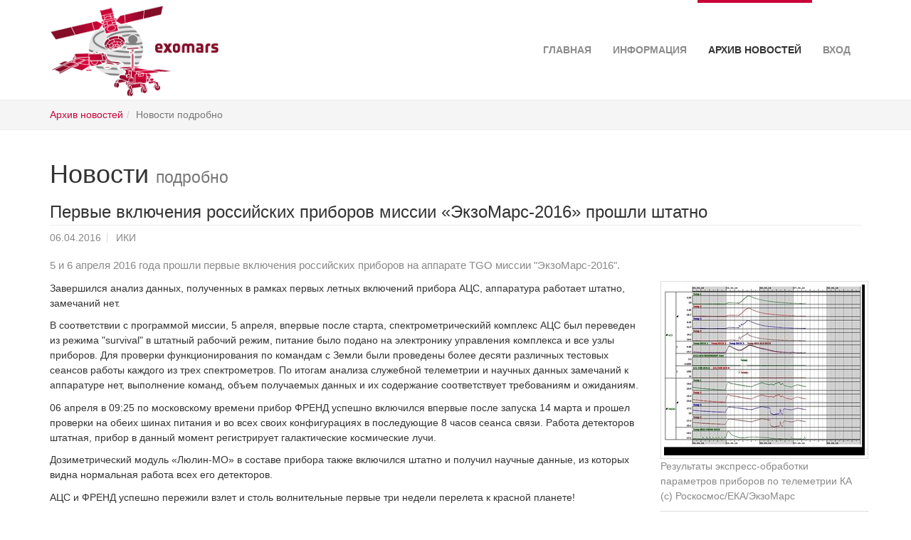

--- FILE ---
content_type: text/html; charset=utf-8
request_url: http://exomars.cosmos.ru/index.php?id=1262&L=776&tx_news_pi1%5Bnews%5D=37&tx_news_pi1%5Bcontroller%5D=News&tx_news_pi1%5Baction%5D=detail&cHash=da860a2efae86fa96b992f323978bf34
body_size: 32098
content:
<!DOCTYPE html>
<html  lang="en" dir="ltr" class="no-js">
<head>
<base href="http://exomars.cosmos.ru/">
<meta http-equiv="X-UA-Compatible" content="IE=edge">

<meta charset="utf-8">
<!-- 
	Based on the TYPO3 Bootstrap Package by Benjamin Kott - http://www.bk2k.info

	This website is powered by TYPO3 - inspiring people to share!
	TYPO3 is a free open source Content Management Framework initially created by Kasper Skaarhoj and licensed under GNU/GPL.
	TYPO3 is copyright 1998-2016 of Kasper Skaarhoj. Extensions are copyright of their respective owners.
	Information and contribution at http://typo3.org/
-->


<link rel="shortcut icon" href="/typo3conf/ext/bootstrap_package/Resources/Public/Icons/favicon.ico" type="image/x-icon; charset=binary">
<link rel="icon" href="/typo3conf/ext/bootstrap_package/Resources/Public/Icons/favicon.ico" type="image/x-icon; charset=binary">
<title>Первые включения российских приборов миссии «ЭкзоМарс-2016» прошли штатно: ExoMars</title>
<meta property="og:title" content="Первые включения российских приборов миссии «ЭкзоМарс-2016» прошли штатно" />
<meta property="og:type" content="article" />
<meta property="og:url" content="http://exomars.cosmos.ru/index.php?id=1262&amp;L=0%28%28%27.%2C.&amp;tx_news_pi1%5Bnews%5D=37&amp;tx_news_pi1%5Bcontroller%5D=News&amp;tx_news_pi1%5Baction%5D=detail&amp;cHash=da860a2efae86fa96b992f323978bf34" />
<meta property="og:image" content="http://exomars.cosmos.ru/fileadmin/_processed_/csm_ACS_FREND_Temp_8a77df71b6.jpg" />
<meta name="description" content="5 и 6 апреля 2016 года прошли первые включения российских приборов на аппарате TGO миссии &quot;ЭкзоМарс-2016&quot;." />
<meta property="og:description" content="5 и 6 апреля 2016 года прошли первые включения российских приборов на аппарате TGO миссии &quot;ЭкзоМарс-2016&quot;." />
<meta name="generator" content="TYPO3 CMS">
<meta name="viewport" content="width=device-width, initial-scale=1">
<meta name="robots" content="index,follow">
<meta name="google" content="notranslate">
<meta name="apple-mobile-web-app-capable" content="no">


<link rel="stylesheet" type="text/css" href="typo3temp/compressor/merged-1dd63d4c54dd55760d045b941af7e620-6928ca941e2057d3c3398efb0d50aa0b.css?1532705683" media="all">


<script src="typo3temp/compressor/merged-bd916cb1e0bc147fdced99c64fa071d0-6d6b8ff49829cb5c94691ed8093d1b43.js?1532704367" type="text/javascript"></script>



<meta property="og:title" content="Новости подробно" /><meta property="og:site_name" content="ExoMars" />
</head>
<body>

<div class="body-bg body-bg-top">
    <a class="sr-only sr-only-focusable" href="index.php?id=1262&amp;L=0%28%28%27.%2C.#content">
        Skip to main content
    </a>
    <header
    class="navbar navbar-default navbar-has-image navbar-top navbar-fixed-top">
    <div class="container">
<!--
<div style="background-color:transparent; width:100%; margin: 0 auto;padding:3px;z-index:90; position:absolute;top:10px; left: 35%; color:#999;"><span id="d2e">&nbsp;</span><br /><span id="d2m">&nbsp;</span></div>
<div style="display: table; background-color:transparent;  margin: 0 auto; padding:0; z-index:90; position:absolute;top:10px; left: 35%; color:#999;">
    <div style="display:table-row;">
        <div style="display: table-cell; padding: 5px;border-right:1px solid #ccc;border-bottom:1px solid #ccc;" id="d2e_empty">&nbsp;</div>
        <div style="display: table-cell; padding: 5px;border-right:1px solid #ccc;border-bottom:1px solid #ccc;text-align:center;" id="dd_">Расстояние (км)</div>
        <div style="display: table-cell; padding: 5px;border-bottom:1px solid #ccc;text-align:center;" id="dp_">Путь (км)</div>
    </div>
    <div style="display:table-row;">
        <div style="display: table-cell; padding: 5px;border-right:1px solid #ccc;border-bottom:1px solid #ccc;text-align:center;" id="d2e_title">Земля</div>
        <div style="display: table-cell; padding: 5px;border-right:1px solid #ccc;border-bottom:1px solid #ccc;text-align:center;" id="d2e"></div>
        <div style="display: table-cell; padding: 5px;border-bottom:1px solid #ccc;text-align:right;" id="td2e"></div>
    </div>
    <div style="display: table-row;">
        <div style="display: table-cell; padding: 5px;border-right:1px solid #ccc;text-align:center;" id="d2m_title">Марс</div>
        <div style="display: table-cell; padding: 5px;border-right:1px solid #ccc;text-align:center;" id="d2m"></div>
        <div style="display: table-cell; padding: 5px;text-align:right;" id="td2m"></div>
    </div>
</div>
<div style="border:0px solid red; background-color:transparent;  margin: 0 auto; padding:0; z-index:90; position:absolute;top:3px; left: 35%;font-size:85%; color:#999;">
    <div style="display: table;float:left;">

        <div style="display:table-row;">
            <div style="display: table-cell; padding: 3px;border-right:1px solid #ccc;border-bottom:1px solid #ccc;text-align:center;">&nbsp;</div>
            <div style="display: table-cell; padding: 3px;border-right:1px solid #ccc;border-bottom:1px solid #ccc;text-align:center;" id="d2e_title">Земля</div>
            <div style="display: table-cell; padding: 3px;border-bottom:1px solid #ccc;text-align:center;" id="d2m_title">Марс</div>
        </div>
        <div style="display:table-row;">
            <div style="display: table-cell; padding: 3px;border-right:1px solid #ccc;text-align:center;" id="dd_">Путь (км) </div>
            <div style="display: table-cell; padding: 3px;border-right:1px solid #ccc;text-align:right;font-weight:bold;" id="td2e"></div>
            <div style="display: table-cell; padding: 3px;text-align:center;font-weight:bold;" id="td2m"></div>
        </div>
    </div>

    <div style="display: table;float:left;">
        <div style="display:table-row;">
            <div style="display: table-cell; padding: 10px;text-align:center;">&nbsp;</div>
        </div>
    </div>

    <div style="display: table;float:left;">
        <div style="display:table-row;">
            <div style="display: table-cell; padding: 3px;border-right:1px solid #ccc;border-bottom:1px solid #ccc;text-align:center;" id="d2m_title">Марс</div>
            <div style="display: table-cell; padding: 3px;border-right:1px solid #ccc;border-bottom:1px solid #ccc;text-align:center;" id="d2e_title">Земля</div>
            <div style="display: table-cell; padding: 3px;border-bottom:1px solid #ccc;text-align:center;">&nbsp;</div>
        </div>
        <div style="display:table-row;">
            <div style="display: table-cell; padding: 3px;border-right:1px solid #ccc;text-align:right;font-weight:bold;" id="d2m"></div>
            <div style="display: table-cell; padding: 3px;border-right:1px solid #ccc;text-align:center;font-weight:bold;" id="d2e"></div>
            <div style="display: table-cell; padding: 3px;text-align:right;" id="dt_">Расстояние (км)</div>
        </div>
    </div>

</div>

<div style="background-color:transparent;  margin: 0 auto; padding:0; position:absolute;top:3px; left: 40%;font-size:85%; color:#999;">
    <table style="border-collapse: collapse; margin: 0; padding: 0;">

        <tr>
            <td style="padding: 3px;" rowspan="2"><img src="fileadmin/templates/js/Earth.png" width="40px" ></td>
            <td style="padding: 3px;border-bottom:1px solid #ccc;text-align:center;" id="d2e">...</td>
            <td style="padding: 3px;" id="sc" rowspan="2"><img src="fileadmin/templates/js/SC.png" width="40px" ></td>
            <td style="padding: 3px;border-bottom:1px solid #ccc;text-align:center;" id="d2m">...</td>
            <td style="padding: 3px;" rowspan="2"><img src="fileadmin/templates/js/Mars.png" width="30px" ></td>
        </tr>
        <tr>
            <td style="padding: 3px;text-align:center;" id="td2e">...</td>
            <td style="padding: 3px;text-align:center;" id="td2m">...</td>
        </tr>
        </table>
</div>
-->

<div style="background-color:transparent;  margin: 0 auto; padding:0; position:absolute;top:4px; left: 35%;font-size:85%; color:#c90338;">

    <canvas id="info_canvas" width="450" height="50"></canvas>
    <div style="margin: 0;padding:0 5px 0 5px;border:0px solid #cccccc;background-color:#ffffff;position:absolute;top:16px; left:90px;text-align:center;" id="d2e"></div>
    <div style="margin: 0;padding:0 5px 0 5px;border:0px solid #cccccc;background-color:#ffffff;position:absolute;top:-3px; left:90px;text-align:center;" id="td2e"></div>

    <div style="margin: 0;padding:0 5px 0 5px;border:0px solid #cccccc;background-color:#ffffff;position:absolute;top:16px; left:300px;text-align:center;" id="d2m"></div>
    <div style="margin: 0;padding:0 5px 0 5px;border:0px solid #cccccc;background-color:#ffffff;position:absolute;top:35px; left:300px;text-align:center;" id="td2m"></div>

</div>


        <div class="navbar-header navbar-header-main">
            
                    <a class="navbar-brand navbar-brand-image" href="index.php?id=1&amp;L=0%28%28%27.%2C.">
                        <img src="fileadmin/templates/images/Exomars_RGB.jpg" alt="ExoMars" height="130" width="245">
                    </a>
                
            
                <button class="navbar-toggle collapsed" type="button" data-toggle="collapse" data-target=".navbar-collapse">
                    <span class="sr-only">Toggle navigation</span>
                    <span class="icon-bar"></span>
                    <span class="icon-bar"></span>
                    <span class="icon-bar"></span>
                </button>
            
            <span class="navbar-header-border-bottom"></span>
        </div>
<!--            <div class="col-md-4 language">
                <ul id="language_menu" class="language-menu"><li><a href="index.php?id=1262&amp;L=3&amp;tx_news_pi1%5Bnews%5D=37&amp;tx_news_pi1%5Bcontroller%5D=News&amp;tx_news_pi1%5Baction%5D=detail&amp;cHash=da860a2efae86fa96b992f323978bf34" hreflang="ru-RU">Русский</a></li><li class="active"><a href="index.php?id=1262&amp;L=0&amp;tx_news_pi1%5Bnews%5D=37&amp;tx_news_pi1%5Bcontroller%5D=News&amp;tx_news_pi1%5Baction%5D=detail&amp;cHash=da860a2efae86fa96b992f323978bf34" hreflang="en-GB">English</a></li></ul>
            </div>
-->
        <nav class="navbar-collapse collapse" role="navigation">
            <ul class="nav navbar-nav navbar-main"><li><a href="index.php?id=1&amp;L=0%28%28%27.%2C." title="Главная">Главная<span class="bar"></span></a></li><li class="dropdown"><a href="index.php?id=1262&amp;L=0%28%28%27.%2C.&amp;tx_news_pi1%5Bnews%5D=37&amp;tx_news_pi1%5Bcontroller%5D=News&amp;tx_news_pi1%5Baction%5D=detail&amp;cHash=da860a2efae86fa96b992f323978bf34#" class="dropdown-toggle" data-toggle="dropdown">Информация<span class="bar"></span><b class="caret"></b></a><ul class="dropdown-menu"><li><a href="index.php?id=1263&amp;L=0%28%28%27.%2C." title="Проект «ЭкзоМарс»">Проект «ЭкзоМарс»<span class="bar"></span></a></li><li><a href="index.php?id=1265&amp;L=0%28%28%27.%2C." title="ЭкзоМарс-2016">ЭкзоМарс-2016<span class="bar"></span></a></li><li><a href="index.php?id=1266&amp;L=0%28%28%27.%2C." title="ЭкзоМарс-2022">ЭкзоМарс-2022<span class="bar"></span></a></li><li><a href="index.php?id=1297&amp;L=0%28%28%27.%2C." title="Наземный сегмент проекта «ЭкзоМарс»">Наземный сегмент проекта «ЭкзоМарс»<span class="bar"></span></a></li></ul></li><li class="active"><a href="index.php?id=1258&amp;L=0%28%28%27.%2C." title="Архив новостей">Архив новостей<span class="bar"></span></a></li><li><a href="index.php?id=1256&amp;L=0%28%28%27.%2C." title="Вход">Вход<span class="bar"></span></a></li></ul>
        </nav>
    </div>
</header>

    <div class="breadcrumb-section hidden-xs hidden-sm"><div class="container"><ol class="breadcrumb"><li><a href="index.php?id=1258&amp;L=0%28%28%27.%2C." target="_self" title="Архив новостей">Архив новостей</a></li><li class="active">Новости подробно</li></ol></div></div>

    <div id="content" class="main-section">
    <!--TYPO3SEARCH_begin-->


<section id="p1262" class="page-1262 pagelevel-2 language-3 backendlayout-pagets__default layout-0">
    

    
    <div class="container">
        <a id="c447"></a><div id="c270"><h1 class="first-headline">Новости  <small>подробно</small></h1>


	


<div class="news news-single">
	<div class="article" itemscope="itemscope" itemtype="http://schema.org/Article">
		
	
			
			<div class="header">
				<h3 itemprop="headline">Первые включения российских приборов миссии «ЭкзоМарс-2016» прошли штатно</h3>
			</div>
			<div class="footer">
				<p>
					<!-- date -->
					<span class="news-list-date">
						<time datetime="2016-04-06">
							06.04.2016
							<meta itemprop="datePublished" content="2016-04-06" />
						</time>
					</span>

					
						<!-- categories -->
<span class="news-list-category">
	
		
				ИКИ
			
	
</span>
					

					

					
				</p>
			</div>

			
				<!-- teaser -->
				<div class="teaser-text" itemprop="description">
					<p>5 и 6 апреля 2016 года прошли первые включения российских приборов на аппарате TGO миссии &quot;ЭкзоМарс-2016&quot;.</p>
				</div>
			

			

			
	<!-- fal media files -->
	<div class="news-img-wrap">
		
			<div class="outer">
				
					

<div class="mediaelement mediaelement-image">
	
			
					<a href="fileadmin/introduction/images/ACS_FREND_Temp.jpg" title="Результаты экспресс-обработки параметров приборов по телеметрии КА (с) Роскосмос/ЕКА/ЭкзоМарс" class="lightbox" rel="lightbox[myImageSet]">
						<img title="Результаты экспресс-обработки параметров приборов по телеметрии КА (с) Роскосмос/ЕКА/ЭкзоМарс" alt="Результаты экспресс-обработки параметров приборов по телеметрии КА (с) Роскосмос/ЕКА/ЭкзоМарс" src="fileadmin/_processed_/csm_ACS_FREND_Temp_fa3bdcd6f7.jpg" width="282" height="240" />
					</a>
				
		
</div>

	<p class="news-img-caption">
		Результаты экспресс-обработки параметров приборов по телеметрии КА (с) Роскосмос/ЕКА/ЭкзоМарс
	</p>

				
				
				
			</div>
		
			<div class="outer">
				
					

<div class="mediaelement mediaelement-image">
	
			
					<a href="fileadmin/introduction/images/TIRVIM_Space_raw.png" title="Необработанный спектр, полученный Фурье-спектрометром ТИРВИМ в составе комплекса АЦС, наблюдения космоса (с) Роскосмос/ЕКА/ЭкзоМарс/АЦС/ИК" class="lightbox" rel="lightbox[myImageSet]">
						<img title="Необработанный спектр, полученный Фурье-спектрометром ТИРВИМ в составе комплекса АЦС, наблюдения космоса (с) Роскосмос/ЕКА/ЭкзоМарс/АЦС/ИК" alt="Необработанный спектр, полученный Фурье-спектрометром ТИРВИМ в составе комплекса АЦС, наблюдения космоса (с) Роскосмос/ЕКА/ЭкзоМарс/АЦС/ИК" src="fileadmin/_processed_/csm_TIRVIM_Space_raw_04442d9c0c.png" width="282" height="233" />
					</a>
				
		
</div>

	<p class="news-img-caption">
		Необработанный спектр, полученный Фурье-спектрометром ТИРВИМ в составе комплекса АЦС, наблюдения космоса (с) Роскосмос/ЕКА/ЭкзоМарс/АЦС/ИКИ
	</p>

				
				
				
			</div>
		
			<div class="outer">
				
					

<div class="mediaelement mediaelement-image">
	
			
					<a href="fileadmin/introduction/images/TIRVIM_BB_raw.png" title="Необработанный спектр, полученный Фурье-спектрометром ТИРВИМ в составе комплекса АЦС, наблюдения черного тела (с) Роскосмос/ЕКА/ЭкзоМарс/А" class="lightbox" rel="lightbox[myImageSet]">
						<img title="Необработанный спектр, полученный Фурье-спектрометром ТИРВИМ в составе комплекса АЦС, наблюдения черного тела (с) Роскосмос/ЕКА/ЭкзоМарс/А" alt="Необработанный спектр, полученный Фурье-спектрометром ТИРВИМ в составе комплекса АЦС, наблюдения черного тела (с) Роскосмос/ЕКА/ЭкзоМарс/А" src="fileadmin/_processed_/csm_TIRVIM_BB_raw_e88fd3da4a.png" width="282" height="230" />
					</a>
				
		
</div>

	<p class="news-img-caption">
		Необработанный спектр, полученный Фурье-спектрометром ТИРВИМ в составе комплекса АЦС, наблюдения черного тела (с) Роскосмос/ЕКА/ЭкзоМарс/АЦС/ИКИ
	</p>

				
				
				
			</div>
		
			<div class="outer">
				
					

<div class="mediaelement mediaelement-image">
	
			
					<a href="fileadmin/introduction/images/FREND_switchon_01.jpg" title="Отсчеты детекторов прибора ФРЕНД в четырёх различных конфигурациях (с) Роскосмос/ЕКА/ЭкзоМарс/ФРЕНД/ИКИ" class="lightbox" rel="lightbox[myImageSet]">
						<img title="Отсчеты детекторов прибора ФРЕНД в четырёх различных конфигурациях (с) Роскосмос/ЕКА/ЭкзоМарс/ФРЕНД/ИКИ" alt="Отсчеты детекторов прибора ФРЕНД в четырёх различных конфигурациях (с) Роскосмос/ЕКА/ЭкзоМарс/ФРЕНД/ИКИ" src="fileadmin/_processed_/csm_FREND_switchon_01_999518ca2f.jpg" width="282" height="200" />
					</a>
				
		
</div>

	<p class="news-img-caption">
		Отсчеты детекторов прибора ФРЕНД в четырёх различных конфигурациях (с) Роскосмос/ЕКА/ЭкзоМарс/ФРЕНД/ИКИ
	</p>

				
				
				
			</div>
		
			<div class="outer">
				
					

<div class="mediaelement mediaelement-image">
	
			
					<a href="fileadmin/_processed_/csm_IMG_0129_111786f6f2.jpg" title="Аппараты Trace Gas Orbiter и Schiaparelli в сборе в цехе Thales Alenia Space France" class="lightbox" rel="lightbox[myImageSet]">
						<img title="Аппараты Trace Gas Orbiter и Schiaparelli в сборе в цехе Thales Alenia Space France" alt="Аппараты Trace Gas Orbiter и Schiaparelli в сборе в цехе Thales Alenia Space France" src="fileadmin/_processed_/csm_IMG_0129_7d17dd4236.jpg" width="282" height="211" />
					</a>
				
		
</div>

	<p class="news-img-caption">
		Аппараты Trace Gas Orbiter и Schiaparelli в сборе в цехе Thales Alenia Space France, летная конфигурация. Под золотой экранно-вакуумной теплоизоляцией - два российских прибора для аппарата TGO: сверху спектрометрический комплекс АЦС, внизу - нейтронный телескоп ФРЕНД (с) Роскосмос/ЕКА/ЭкзоМарс
	</p>

				
				
				
			</div>
		
	</div>




			




			<!-- main text -->
			<div class="news-text-wrap" itemprop="articleBody">
				<p>Завершился анализ данных, полученных в рамках первых летных включений прибора АЦС, аппаратура работает штатно, замечаний нет.</p>
<p>В соответствии с программой миссии, 5 апреля, впервые после старта, спектрометрическийй комплекс АЦС был переведен из режима &quot;survival&quot; в штатный рабочий режим, питание было подано на электронику управления комплекса и все узлы приборов. Для проверки функционирования по командам с Земли были проведены более десяти различных тестовых сеансов работы каждого из трех спектрометров. По итогам анализа служебной телеметрии и научных данных замечаний к аппаратуре нет, выполнение команд, объем получаемых данных и их содержание соответствует требованиям и ожиданиям.</p>
<p>06 апреля в 09:25 по московскому времени прибор ФРЕНД успешно включился впервые после запуска 14 марта и прошел проверки на обеих шинах питания и во всех своих конфигурациях в последующие 8 часов сеанса связи. Работа детекторов штатная, прибор в данный момент регистрирует галактические космические лучи.</p>
<p>Дозиметрический модуль «Люлин-МО» в составе прибора также включился штатно и получил научные данные, из которых видна нормальная работа всех его детекторов.</p>
<p>АЦС и ФРЕНД успешно пережили взлет и столь волнительные первые три недели перелета к красной планете!&nbsp;</p>
<p> По мере поступления с космического аппарата информация становится доступной специалистам, находящимся непосредственно в Европейском центре управления полетами (ESOC), а также внешним абонентам посредством&nbsp;DDS — специализированной системы распространения данных (Data Dissemination System). Средства наземного научного комплекса (ННК), расположенные в ИКИ РАН и подключенные к этой системе, получают информацию практически в темпе приёма. Благодаря этому разработчики приборов, не присутствующие в ESOC, могут анализировать информацию непосредственно на своих рабочих местах.</p>
<p>***</p>
<p>&nbsp;</p>
<p>Проект “ЭкзоМарс” — совместный проект Роскосмоса и Европейского космического агентства по исследованию Марса, его поверхности, атмосферы и климата с орбиты и на поверхности планеты. Он откроет новый этап исследования космоса для Европы и России.</p>
			</div>

			
				<!-- Link Back -->
				<div class="news-backlink-wrap">
					<a href="index.php?id=1258&amp;L=0%28%28%27.%2C.">
						Назад
					</a>
				</div>
			

			
				<div class="facebook">
					<div class="like">
						<script src="https://connect.facebook.net/en_US/all.js#xfbml=1"></script><script type="text/javascript">
/*<![CDATA[*/
	FB.Event.subscribe('edge.create', function(targetUrl) {
	 	_gaq.push(['_trackSocial', 'facebook', 'like', targetUrl]);
	});
	FB.Event.subscribe('edge.remove', function(targetUrl) {
	  _gaq.push(['_trackSocial', 'facebook', 'unlike', targetUrl]);
	});
					
/*]]>*/
</script><div id="fb-root"></div><fb:like href="http://exomars.cosmos.ru/index.php?id=1262&amp;L=0%28%28%27.%2C.&amp;tx_news_pi1%5Bnews%5D=37&amp;tx_news_pi1%5Bcontroller%5D=News&amp;tx_news_pi1%5Baction%5D=detail&amp;cHash=da860a2efae86fa96b992f323978bf34"></fb:like>
					</div>
					<div class="share">
						<div data-type="button_count" data-href="http://exomars.cosmos.ru/index.php?id=1262&amp;L=0%28%28%27.%2C.&amp;tx_news_pi1%5Bnews%5D=37&amp;tx_news_pi1%5Bcontroller%5D=News&amp;tx_news_pi1%5Baction%5D=detail&amp;cHash=da860a2efae86fa96b992f323978bf34" class="fb-share-button"> </div><div id="fb-root"></div>
				<script>(function(d, s, id) {
				  var js, fjs = d.getElementsByTagName(s)[0];
				  if (d.getElementById(id)) return;
				  js = d.createElement(s); js.id = id;
				  js.src = "//connect.facebook.net/de_DE/sdk.js";
				  fjs.parentNode.insertBefore(js, fjs);
				}(document, 'script', 'facebook-jssdk'));</script><script type="text/javascript">
/*<![CDATA[*/
	FB.Event.subscribe('message.send', function(targetUrl) {
	  _gaq.push(['_trackSocial', 'facebook', 'send', targetUrl]);
	});
			
/*]]>*/
</script>
					</div>
					<div class="twitter">
						<a href="https://twitter.com/share" class="twitter-share-button">Twitter</a><script type="text/javascript" src="https://platform.twitter.com/widgets.js"></script><script type="text/javascript">
/*<![CDATA[*/
	twttr.events.bind('tweet', function(event) {
	  if (event) {
	    var targetUrl;
	    if (event.target && event.target.nodeName == 'IFRAME') {
	      targetUrl = extractParamFromUri(event.target.src, 'url');
	    }
	    _gaq.push(['_trackSocial', 'twitter', 'tweet', targetUrl]);
	  }
	});
			
/*]]>*/
</script>
					</div>
				</div>
			

			

			<!-- related things -->
			<div class="news-related-wrap">

				
					<!-- Related news records -->
					<div class="news-related news-related-news">
						<h4>
							Связанные новости
						</h4>
						<ul>
							
								<li>
									<span class="news-related-news-date">01.04.2016</span>
									<a title="Функциональные проверки приборов миссии «ЭкзоМарс-2016» и первые полетные калибровки" href="index.php?id=1262&amp;L=0%28%28%27.%2C.&amp;tx_news_pi1%5Bnews%5D=36&amp;tx_news_pi1%5Bcontroller%5D=News&amp;tx_news_pi1%5Baction%5D=detail&amp;cHash=594b561fe656a95786a087cf3fbe291f">
										Функциональные проверки приборов миссии «ЭкзоМарс-2016» и первые полетные калибровки
									</a>
								</li>

							
						</ul>
					</div>
				

				

				

				
					<!-- Related links -->
					<div class="news-related news-related-links">
						<h4>
							Связанные ссылки
						</h4>
						<ul>
							
								<li>
									<a title="Сайт проекта &quot;ЭкзоМарс&quot;" target="_blank" href="http://www.esa.int/Our_Activities/Space_Science/ExoMars">Сайт проекта "ЭкзоМарс"</a>
									<span>Портал Европейского космического агентства</span>
								</li>
							
								<li>
									<a title="Спектрометрический комплекс АЦС" target="_blank" href="http://exomars.cosmos.ru/index.php?id=1267">Спектрометрический комплекс АЦС</a>
									
								</li>
							
								<li>
									<a title="Нейтронный телескоп ФРЕНД" target="_blank" href="http://exomars.cosmos.ru/index.php?id=1268">Нейтронный телескоп ФРЕНД</a>
									
								</li>
							
						</ul>
					</div>
				
			</div>
		

	</div>
</div></div>
    </div>


</section>



    <!--TYPO3SEARCH_end-->
    </div>

    <footer>
<section class="footer-section">
    <div class="container">
        <div class="row">
            <div class="col-sm-4">
                <a id="c362"></a><div id="c307"><h3 class="first-headline">Организации <small>- участники проекта</small></h3><p><a href="http://www.roscosmos.ru" target="_blank">Государственная корпорация по космической деятельности Роскосмос</a></p><ul class="list-unstyled"><li><a href="http://www.esa.int" target="_blank">Европейское космическое агентство ЕКА</a></li><li><a href="http://www.iki.rssi.ru" target="_blank">Институт космических исследований РАН</a></li><li><a href="http://www.laspace.ru" target="_blank">Научно-производственное объединение имени С.А. Лавочкина</a></li></ul></div>
            </div>
            <div class="col-sm-4">
                <a id="c364"></a><div id="c164"><h3 class="first-headline">Разработка <small>и поддержка</small></h3><div class="image-intext-right image-intext"><div class="image-wrap"><figure class="image"><img src="fileadmin/templates/images/LOGO_IKI_NEW.png" width="182" height="98" class="lazyload" alt=""></figure></div><div class="text"><p>Сайт разработан и поддерживается <a href="http://www.iki.rssi.ru" target="_blank">Институтом космических исследований</a> РАН</p>
<p class="text-left">Более подробную информацию можно найти на официальной странице проекта <a href="http://exploration.esa.int/mars/" target="_blank">ExoMars </a>на сайте Европейского космического агентства</p><ul class="list-unstyled"><li></li><li></li></ul></div></div></div>
            </div>
            <div class="col-sm-4">
                
            </div>
        </div>
    </div>
</section>

<section class="meta-section">
    <div class="container">
        <div class="row">
            <div class="col-md-4 language">
                <ul id="language_menu" class="language-menu"><li><a href="index.php?id=1262&amp;L=3&amp;tx_news_pi1%5Bnews%5D=37&amp;tx_news_pi1%5Bcontroller%5D=News&amp;tx_news_pi1%5Baction%5D=detail&amp;cHash=da860a2efae86fa96b992f323978bf34" hreflang="ru-RU">Русский</a></li><li class="active"><a href="index.php?id=1262&amp;L=0&amp;tx_news_pi1%5Bnews%5D=37&amp;tx_news_pi1%5Bcontroller%5D=News&amp;tx_news_pi1%5Baction%5D=detail&amp;cHash=da860a2efae86fa96b992f323978bf34" hreflang="en-GB">English</a></li></ul>
            </div>
            
        </div>
    </div>
</section>
</footer>

</div>
<script src="typo3temp/compressor/merged-72e9d3167d2b18c5a37a97948d84c5d9-86b15b2c84c44299b2f0bec13189ba1b.js?1532704367" type="text/javascript"></script>
<!--[if IE 8 ]><script src="typo3conf/ext/bootstrap_package/Resources/Public/JavaScript/Libs/selectivizr.min.js?1449653172" type="text/javascript"></script><![endif]-->
<!--[if IE 8 ]><script src="typo3conf/ext/bootstrap_package/Resources/Public/JavaScript/Libs/respond.min.js?1449653172" type="text/javascript"></script><![endif]-->
<script src="typo3temp/compressor/merged-f8b9e054108d9dd2159ccf784dc70724-3d0115048dee163a5511afe9a4c27652.js?1532704367" type="text/javascript"></script>


</body>
</html>